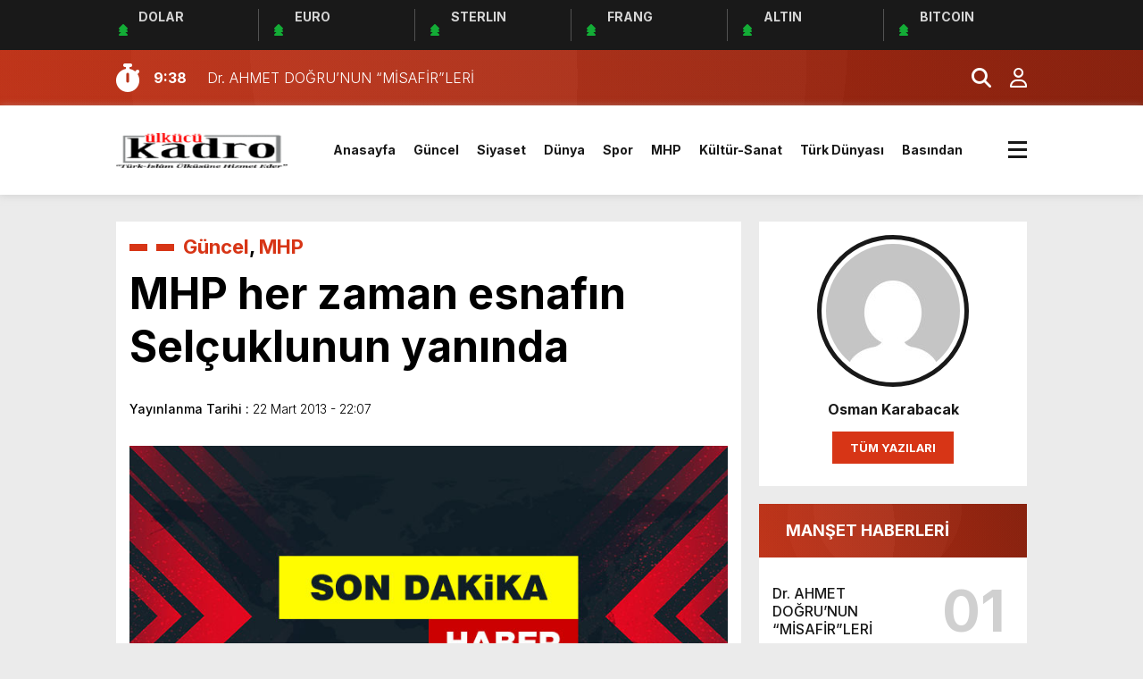

--- FILE ---
content_type: text/html; charset=utf-8
request_url: https://www.google.com/recaptcha/api2/aframe
body_size: 267
content:
<!DOCTYPE HTML><html><head><meta http-equiv="content-type" content="text/html; charset=UTF-8"></head><body><script nonce="QET_I38BsXYWw38ulYdsfQ">/** Anti-fraud and anti-abuse applications only. See google.com/recaptcha */ try{var clients={'sodar':'https://pagead2.googlesyndication.com/pagead/sodar?'};window.addEventListener("message",function(a){try{if(a.source===window.parent){var b=JSON.parse(a.data);var c=clients[b['id']];if(c){var d=document.createElement('img');d.src=c+b['params']+'&rc='+(localStorage.getItem("rc::a")?sessionStorage.getItem("rc::b"):"");window.document.body.appendChild(d);sessionStorage.setItem("rc::e",parseInt(sessionStorage.getItem("rc::e")||0)+1);localStorage.setItem("rc::h",'1769043009088');}}}catch(b){}});window.parent.postMessage("_grecaptcha_ready", "*");}catch(b){}</script></body></html>